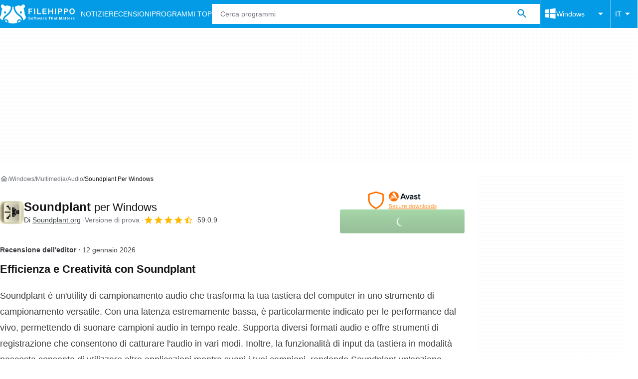

--- FILE ---
content_type: application/javascript; charset=utf-8
request_url: https://fundingchoicesmessages.google.com/f/AGSKWxWhtIW21Cw9Jrf17GY-cKbrEFo68L94jKfolVqUPVy83bqK7AXIP-FI1wYJ6Kab2ZD2oLcc1wXxLn0F1mW-e6rMEz2_P08D6ZHwlAns_MMV1ovrYjX2GVnp8Tg3l61l4gFhLqp-Ow==?fccs=W251bGwsbnVsbCxudWxsLG51bGwsbnVsbCxudWxsLFsxNzY5MjAwMjA1LDgyNjAwMDAwMF0sbnVsbCxudWxsLG51bGwsW251bGwsWzcsNl0sbnVsbCxudWxsLG51bGwsbnVsbCxudWxsLG51bGwsbnVsbCxudWxsLG51bGwsMV0sImh0dHBzOi8vZmlsZWhpcHBvLmNvbS9pdC9kb3dubG9hZF9zb3VuZHBsYW50LyIsbnVsbCxbWzgsIms2MVBCam1rNk8wIl0sWzksImVuLVVTIl0sWzE2LCJbMSwxLDFdIl0sWzE5LCIyIl0sWzE3LCJbMF0iXSxbMjQsIiJdLFsyOSwiZmFsc2UiXV1d
body_size: 120
content:
if (typeof __googlefc.fcKernelManager.run === 'function') {"use strict";this.default_ContributorServingResponseClientJs=this.default_ContributorServingResponseClientJs||{};(function(_){var window=this;
try{
var qp=function(a){this.A=_.t(a)};_.u(qp,_.J);var rp=function(a){this.A=_.t(a)};_.u(rp,_.J);rp.prototype.getWhitelistStatus=function(){return _.F(this,2)};var sp=function(a){this.A=_.t(a)};_.u(sp,_.J);var tp=_.ed(sp),up=function(a,b,c){this.B=a;this.j=_.A(b,qp,1);this.l=_.A(b,_.Pk,3);this.F=_.A(b,rp,4);a=this.B.location.hostname;this.D=_.Fg(this.j,2)&&_.O(this.j,2)!==""?_.O(this.j,2):a;a=new _.Qg(_.Qk(this.l));this.C=new _.dh(_.q.document,this.D,a);this.console=null;this.o=new _.mp(this.B,c,a)};
up.prototype.run=function(){if(_.O(this.j,3)){var a=this.C,b=_.O(this.j,3),c=_.fh(a),d=new _.Wg;b=_.hg(d,1,b);c=_.C(c,1,b);_.jh(a,c)}else _.gh(this.C,"FCNEC");_.op(this.o,_.A(this.l,_.De,1),this.l.getDefaultConsentRevocationText(),this.l.getDefaultConsentRevocationCloseText(),this.l.getDefaultConsentRevocationAttestationText(),this.D);_.pp(this.o,_.F(this.F,1),this.F.getWhitelistStatus());var e;a=(e=this.B.googlefc)==null?void 0:e.__executeManualDeployment;a!==void 0&&typeof a==="function"&&_.To(this.o.G,
"manualDeploymentApi")};var vp=function(){};vp.prototype.run=function(a,b,c){var d;return _.v(function(e){d=tp(b);(new up(a,d,c)).run();return e.return({})})};_.Tk(7,new vp);
}catch(e){_._DumpException(e)}
}).call(this,this.default_ContributorServingResponseClientJs);
// Google Inc.

//# sourceURL=/_/mss/boq-content-ads-contributor/_/js/k=boq-content-ads-contributor.ContributorServingResponseClientJs.en_US.k61PBjmk6O0.es5.O/d=1/exm=ad_blocking_detection_executable,kernel_loader,loader_js_executable/ed=1/rs=AJlcJMztj-kAdg6DB63MlSG3pP52LjSptg/m=cookie_refresh_executable
__googlefc.fcKernelManager.run('\x5b\x5b\x5b7,\x22\x5b\x5bnull,\\\x22filehippo.com\\\x22,\\\x22AKsRol-7LwlHH-Xgdo8nHQtNy4X9Oax0pzeqxoewfTVIQq2V7Ic02QLnB0fAdexfhNESgOzGtjM3hRaU4NyE12BZA9cmJcuAkSX6Mxp5q3aXE4HZJRy62VBqlylrU5A2UO2WpvcGttJTbAyvpcnVuy7CxErcz2Lnkg\\\\u003d\\\\u003d\\\x22\x5d,null,\x5b\x5bnull,null,null,\\\x22https:\/\/fundingchoicesmessages.google.com\/f\/AGSKWxXTmGOliQaonysAQk5YzrrYgslbsF_4gPOnSFBF2qKuoDWUFp98xvtmFmLkAIOyyBjfpAWBUbjh53RPbTANeT9UdEZ2tJVY9CrzfBmBv-e0Y2YpG9kToMjMBSnxnlsnTBU2spZHgg\\\\u003d\\\\u003d\\\x22\x5d,null,null,\x5bnull,null,null,\\\x22https:\/\/fundingchoicesmessages.google.com\/el\/AGSKWxUAjAFm7H8ZEoisYeSzxd7RDMRGhjCJBDTThKSL3Nvnpw555GxakU6TXm8DjmhSgYZU9JGBwhYohewelKX57o0dvqL4-17fPcEeK73U3F8RlE4RjcNlvg08nmPtUCOOh6asZ01Xaw\\\\u003d\\\\u003d\\\x22\x5d,null,\x5bnull,\x5b7,6\x5d,null,null,null,null,null,null,null,null,null,1\x5d\x5d,\x5b3,1\x5d\x5d\x22\x5d\x5d,\x5bnull,null,null,\x22https:\/\/fundingchoicesmessages.google.com\/f\/AGSKWxUukZghbcqlbKNKc4i5zh9erN3vqFQC7iqiX7R53Mx4LRUGk33CeIgRziLfyiW5cBYNz1h1wnkhbgypprhK129w6EWxxFUvPpTdTBX8iOzPa_eBM_MqOY-W9_qpyDg6YuIYjdJaQw\\u003d\\u003d\x22\x5d\x5d');}

--- FILE ---
content_type: application/javascript; charset=utf-8
request_url: https://fundingchoicesmessages.google.com/f/AGSKWxWcLy5Hj2FdH1h7GcbX8GqZ_UpK9AXo6w9ym1AipM10vQRv5Pp4lVcnhmmF1-X7pxEpWbFr12Q4HWY5e7LuySH13iFWzwsES0TooJas0Klf9x_OcMELnrHc1zlnoDLUwhuB3A_WWciNKd5W5-hwnJdKwdXP3OMhJMv0K7NaYoPPyTkN3kAr58s9hzxe/_-footerads-/leaderboardad.-content-ad./760x90_-468-60-
body_size: -1288
content:
window['c4e4fa21-6998-41b5-98df-177ebd28be87'] = true;